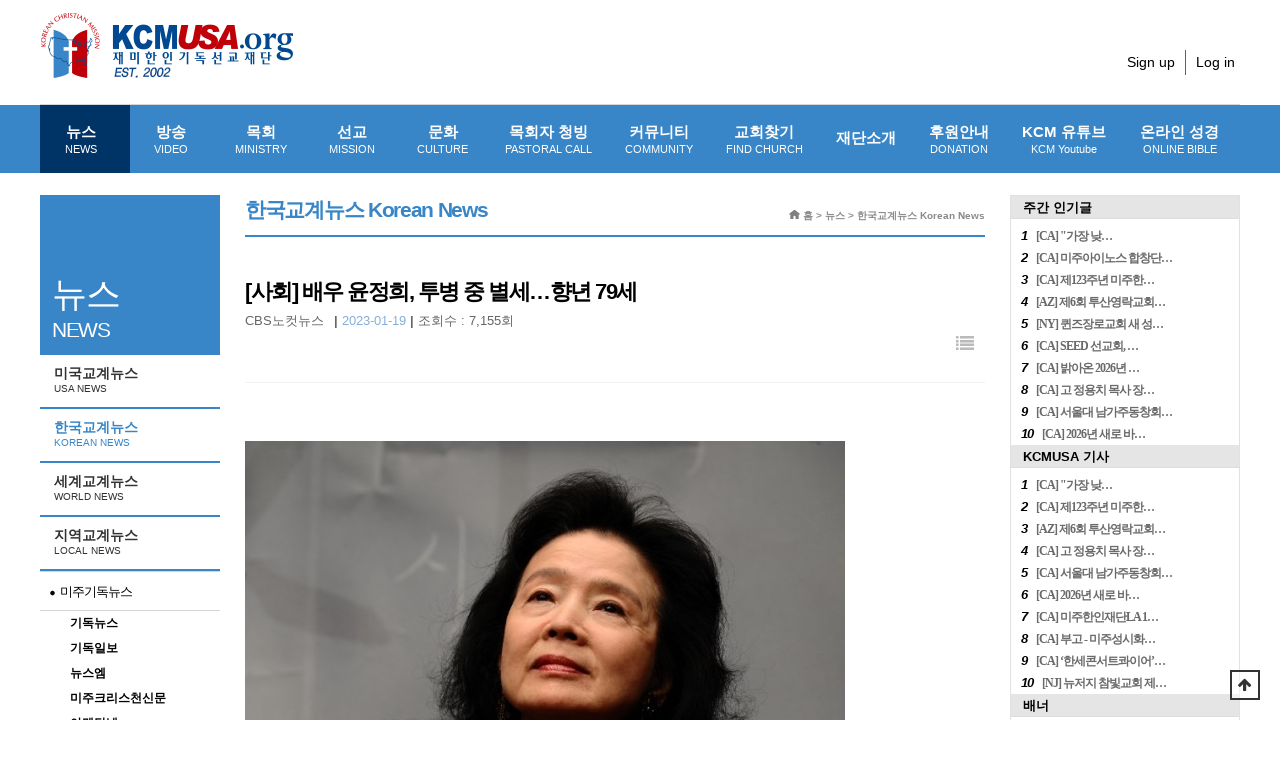

--- FILE ---
content_type: text/html; charset=utf-8
request_url: https://kcmusa.org/bbs/board.php?bo_table=mn01_2&wr_id=3724&page=4
body_size: 14867
content:

<!doctype html>

<html lang="ko">

<head>
<meta http-equiv="content-language" content="kr">
<link rel="canonical" href="https://kcmusa.org">
<meta name="Author" contents="KCM뉴스">
<meta name="Publisher" content="KCM뉴스">
<meta name="Other Agent" content="KCM뉴스">
<meta name="copyright" content="KCM뉴스">
<meta name="Author-Date" content="2023-01-19" scheme="YYYY-MM-DD">
<meta name="Date" content="2023-01-19" scheme="YYYY-MM-DD">
<meta name="subject" content="[사회] 배우 윤정희, 투병 중 별세…향년 79세 > 한국교계뉴스 Korean News | KCMUSA">
<meta name="title" content="[사회] 배우 윤정희, 투병 중 별세…향년 79세 > 한국교계뉴스 Korean News | KCMUSA">
<meta name="Distribution" content="배우 윤정희. 자료 사진  배우 윤정희(본명 손미자)가 79세를 일기로 세상을 떠났다. 20일(한국 시간) 알츠하이머성 치매로 투병 중이던 윤정…, ">
<meta name="description" content="배우 윤정희. 자료 사진  배우 윤정희(본명 손미자)가 79세를 일기로 세상을 떠났다. 20일(한국 시간) 알츠하이머성 치매로 투병 중이던 윤정…, ">
<meta name="Descript-xion" content="배우 윤정희. 자료 사진  배우 윤정희(본명 손미자)가 79세를 일기로 세상을 떠났다. 20일(한국 시간) 알츠하이머성 치매로 투병 중이던 윤정희가 프랑스 파리에서 별세했다. 지난 2021년 윤정희의 남편이자 피아니스트인 백건우는 몇 년 전부터 윤정희의 건강이 빠르게 빠르게 악화되자 딸 백진희씨 바로 옆집에 머물며 주기적인 의사의 왕진과 치료를 받고 있다는…">
<meta name="keywords" content=",배우 윤정희. 자료 사진  배우 윤정희(본명 손미자)가 79세를 일기로 세상을 떠났다. 20일(한국 시간) 알츠하이머성 치매로 투병 중이던 윤정…">
<meta itemprop="name" content="[사회] 배우 윤정희, 투병 중 별세…향년 79세 > 한국교계뉴스 Korean News | KCMUSA">
<meta itemprop="description" content="배우 윤정희. 자료 사진  배우 윤정희(본명 손미자)가 79세를 일기로 세상을 떠났다. 20일(한국 시간) 알츠하이머성 치매로 투병 중이던 윤정…, ">
<meta itemprop="image" content="https://kcmusa.org/data/editor/2301/thumb-5574af5f94dae4406905be8a261cf82b_1674175297_2607_167x115_c.jpg">
<meta property="og:locale" content="ko_KR">
<meta property="og:locale:alternate" content="ko_KR">
<meta property="og:author" content="KCM뉴스">
<meta property="og:type" content="website">
<meta property="og:site_name" content="[사회] 배우 윤정희, 투병 중 별세…향년 79세 > 한국교계뉴스 Korean News | KCMUSA">
<meta property="og:title" id="ogtitle" itemprop="name" content="[사회] 배우 윤정희, 투병 중 별세…향년 79세 > 한국교계뉴스 Korean News | KCMUSA">
<meta property="og:description" id="ogdesc" content="배우 윤정희. 자료 사진  배우 윤정희(본명 손미자)가 79세를 일기로 세상을 떠났다. 20일(한국 시간) 알츠하이머성 치매로 투병 중이던 윤정…, ">
<meta property="og:url" content="https://kcmusa.org/bbs/board.php?bo_table=mn01_2&wr_id=3724&page=4">
<meta property="og:image" id="ogimg" content="https://kcmusa.org/data/editor/2301/thumb-5574af5f94dae4406905be8a261cf82b_1674175297_2607_167x115_c.jpg">
<meta property="og:updated_time" content="2023-01-19T00:00:00+09:00">
<meta name="apple-mobile-web-app-title" content="[사회] 배우 윤정희, 투병 중 별세…향년 79세 > 한국교계뉴스 Korean News | KCMUSA">
<meta name="format-detection" content="telephone=no">
<meta name="theme-color" content="#0a81a8">
<meta name="twitter:title" content="[사회] 배우 윤정희, 투병 중 별세…향년 79세 > 한국교계뉴스 Korean News | KCMUSA">
<meta name="twitter:description" content="배우 윤정희. 자료 사진  배우 윤정희(본명 손미자)가 79세를 일기로 세상을 떠났다. 20일(한국 시간) 알츠하이머성 치매로 투병 중이던 윤정…, ">
<meta name="twitter:domain" content="https://kcmusa.org">
<meta name="twitter:url" content="https://kcmusa.org/bbs/board.php?bo_table=mn01_2&wr_id=3724&page=4">
<meta name="twitter:image" content="https://kcmusa.org/data/editor/2301/thumb-5574af5f94dae4406905be8a261cf82b_1674175297_2607_167x115_c.jpg">
<meta name="twitter:image:width" content="167">
<meta name="twitter:image:height" content="115">
<meta name="twitter:card" content="summary">
<span itemscope="" itemtype="http://schema.org/Organization">
<link itemprop="url" href="https://kcmusa.org">
</span>
<meta name="msapplication-TileColor" content="#0a81a8">

<meta name="referrer" content="no-referrer-when-downgrade">
<meta name="robots" content="all">

<meta charset="utf-8">

<meta http-equiv="imagetoolbar" content="no">
<meta http-equiv="X-UA-Compatible" content="IE=edge">

<title>[사회] 배우 윤정희, 투병 중 별세…향년 79세 > 한국교계뉴스 Korean News | KCMUSA</title>

<link rel="stylesheet" href="https://kcmusa.org/theme/basic/css/default.css?ver=5a6oy1">
<link rel="stylesheet" href="https://kcmusa.org/js/font-awesome/css/font-awesome.min.css?ver=5a6oy1">
<link rel="stylesheet" href="https://kcmusa.org/theme/basic/skin/board/news_basic/style.css?ver=5a6oy1">

<link rel="stylesheet" href="https://kcmusa.org/theme/basic/css/custom.css?v1.1">

<link href="https://code.jquery.com/ui/1.10.2/themes/smoothness/jquery-ui.css" rel="Stylesheet"></link>



    <!--[if lte IE 8]>

    <script src="https://kcmusa.org/js/html5.js"></script>

    <![endif]-->

<script>

// 자바스크립트에서 사용하는 전역변수 선언

var g5_url       = "https://kcmusa.org";

var g5_bbs_url   = "https://kcmusa.org/bbs";

var g5_is_member = "";

var g5_is_admin  = "";

var g5_is_mobile = "";

var g5_bo_table  = "mn01_2";

var g5_sca       = "";

var g5_editor    = "smarteditor2";

var g5_cookie_domain = "";

</script>




    <!-- Global site tag (gtag.js) - Google Analytics -->

    <script async src="https://www.googletagmanager.com/gtag/js?id=UA-885336-6"></script>

    <script>

        window.dataLayer = window.dataLayer || [];

        function gtag(){dataLayer.push(arguments);}

        gtag('js', new Date());



        gtag('config', 'UA-885336-6');

    </script>



<script src="https://kcmusa.org/js/jquery-1.12.4.min.js?ver=DpLcFb"></script>
<script src="https://kcmusa.org/js/jquery-migrate-1.4.1.min.js?ver=DpLcFb"></script>
<script src="https://kcmusa.org/js/jquery.menu.js?ver=DpLcFb"></script>
<script src="https://kcmusa.org/js/common.js?ver=DpLcFb"></script>
<script src="https://kcmusa.org/js/wrest.js?ver=DpLcFb"></script>
<script src="https://kcmusa.org/js/placeholders.min.js?ver=DpLcFb"></script>
</head>

<body>





<!-- 상단 시작 { -->
<div id="hd" class="">
    <h1 id="hd_h1">[사회] 배우 윤정희, 투병 중 별세…향년 79세 > 한국교계뉴스 Korean News</h1>
    <div id="skip_to_container"><a href="#container">본문 바로가기</a></div>

        <div id="tnb">
        <div id="logo">
            <a href="https://kcmusa.org"><img src="/theme/basic/img/logo.png" width="254" height="66" alt="KCMUSA"></a>
        </div>

        
    	<div class="login_menu">
			<!-- <ul class="hd_sns">
				<li><a href="#"><img src="/theme/basic/img/sns_icon1.gif"></a></li>
				<li><a href="#"><img src="/theme/basic/img/sns_icon2.gif"></a></li>
			</ul> -->
			<ul class="hd_login">

								<li><a href="https://kcmusa.org/bbs/register.php">Sign up</a></li>
				<li><a href="https://kcmusa.org/bbs/login.php">Log in</a></li>
				                			</ul>
		</div>
    </div>
    
    <div id="hd_wrapper">
      <nav id="gnb">
        <h2>메인메뉴</h2>
        <div class="gnb_wrap">
            <ul id="gnb_1dul">
                                <li class="gnb_ho10 gnb_al_li_plus gnb_1dli">
<!--                style="z-index:--><!--">-->
                    <a href="/bbs/board.php?bo_table=mn01_1" target="_self" class="gnb_1da">
                        뉴스                        <small>NEWS</small>                    </a>

                    <div class="gnb_2dul"><ul class="gnb_2dul_box">
                        <li class="gnb_2dli">
                            <a href="/bbs/board.php?bo_table=mn01_1" target="_self" class="gnb_2da">
                                미국교계뉴스                                <small>USA NEWS</small>                            </a>
                        </li>
                                            <li class="gnb_2dli">
                            <a href="/bbs/board.php?bo_table=mn01_2" target="_self" class="gnb_2da">
                                한국교계뉴스                                <small>KOREAN NEWS</small>                            </a>
                        </li>
                                            <li class="gnb_2dli">
                            <a href="/bbs/board.php?bo_table=mn01_3" target="_self" class="gnb_2da">
                                세계교계뉴스                                <small>WORLD NEWS</small>                            </a>
                        </li>
                                            <li class="gnb_2dli">
                            <a href="/bbs/board.php?bo_table=mn01_4" target="_self" class="gnb_2da">
                                지역교계뉴스                                <small>LOCAL NEWS</small>                            </a>
                        </li>
                    </ul></div>
                </li>

                                <li class=" gnb_al_li_plus gnb_1dli">
<!--                style="z-index:--><!--">-->
                    <a href="/bbs/content.php?co_id=mn02_1" target="_self" class="gnb_1da">
                        방송                        <small>VIDEO</small>                    </a>

                    <div class="gnb_2dul"><ul class="gnb_2dul_box">
                        <li class="gnb_2dli">
                            <a href="/bbs/content.php?co_id=mn02_1" target="_self" class="gnb_2da">
                                오늘의 설교                                <small>SERMON</small>                            </a>
                        </li>
                                            <li class="gnb_2dli">
                            <a href="/bbs/board.php?bo_table=mn02_2" target="_self" class="gnb_2da">
                                찬송/CCM                                <small>HYMN/CCM</small>                            </a>
                        </li>
                                            <li class="gnb_2dli">
                            <a href="/bbs/board.php?bo_table=mn02_5" target="_self" class="gnb_2da">
                                예수 영화                                <small>Jesus Movies</small>                            </a>
                        </li>
                                            <li class="gnb_2dli">
                            <a href="/bbs/board.php?bo_table=mn02_3" target="_self" class="gnb_2da">
                                KCM 방송                                <small>KCM VIDEO</small>                            </a>
                        </li>
                    </ul></div>
                </li>

                                <li class=" gnb_al_li_plus gnb_1dli">
<!--                style="z-index:--><!--">-->
                    <a href="/bbs/board.php?bo_table=mn03_6" target="_self" class="gnb_1da">
                        목회                        <small>MINISTRY</small>                    </a>

                    <div class="gnb_2dul"><ul class="gnb_2dul_box">
                        <li class="gnb_2dli">
                            <a href="/bbs/board.php?bo_table=mn03_6" target="_self" class="gnb_2da">
                                칼럼                                <small>COLUMN</small>                            </a>
                        </li>
                                            <li class="gnb_2dli">
                            <a href="/bbs/board.php?bo_table=mn03_1" target="_self" class="gnb_2da">
                                성경공부                                <small>BIBLE</small>                            </a>
                        </li>
                                            <li class="gnb_2dli">
                            <a href="/bbs/board.php?bo_table=mn03_4" target="_self" class="gnb_2da">
                                기독교교육                                <small>EDUCATION</small>                            </a>
                        </li>
                                            <li class="gnb_2dli">
                            <a href="/bbs/board.php?bo_table=mn03_2" target="_self" class="gnb_2da">
                                신학과설교                                <small>RESOURCE</small>                            </a>
                        </li>
                                            <li class="gnb_2dli">
                            <a href="/bbs/board.php?bo_table=mn03_3" target="_self" class="gnb_2da">
                                묵상/기도                                <small>MEDITATION/PRAYER</small>                            </a>
                        </li>
                                            <li class="gnb_2dli">
                            <a href="/bbs/board.php?bo_table=mn03_5" target="_self" class="gnb_2da">
                                민목서신                                <small> MINMOK LETTER</small>                            </a>
                        </li>
                    </ul></div>
                </li>

                                <li class=" gnb_al_li_plus gnb_1dli">
<!--                style="z-index:--><!--">-->
                    <a href="/bbs/board.php?bo_table=mn04_1" target="_self" class="gnb_1da">
                        선교                        <small>MISSION</small>                    </a>

                    <div class="gnb_2dul"><ul class="gnb_2dul_box">
                        <li class="gnb_2dli">
                            <a href="/bbs/board.php?bo_table=mn04_1" target="_self" class="gnb_2da">
                                선교소식                                <small>MISSION NEWS</small>                            </a>
                        </li>
                                            <li class="gnb_2dli">
                            <a href="/bbs/board.php?bo_table=mn04_2" target="_self" class="gnb_2da">
                                선교편지                                <small>MISSION LETTER</small>                            </a>
                        </li>
                                            <li class="gnb_2dli">
                            <a href="/bbs/board.php?bo_table=mn04_3" target="_self" class="gnb_2da">
                                선교회소개                                <small>MISSION INTRODUCTION</small>                            </a>
                        </li>
                    </ul></div>
                </li>

                                <li class=" gnb_al_li_plus gnb_1dli">
<!--                style="z-index:--><!--">-->
                    <a href="/bbs/board.php?bo_table=mn05_8" target="_self" class="gnb_1da">
                        문화                        <small>CULTURE</small>                    </a>

                    <div class="gnb_2dul"><ul class="gnb_2dul_box">
                        <li class="gnb_2dli">
                            <a href="/bbs/board.php?bo_table=mn05_8" target="_self" class="gnb_2da">
                                상후니네 도서관                                <small> SANGSOON&#039;S LIBRARY</small>                            </a>
                        </li>
                                            <li class="gnb_2dli">
                            <a href="/bbs/board.php?bo_table=mn05_1" target="_self" class="gnb_2da">
                                도서                                <small>BOOK</small>                            </a>
                        </li>
                                            <li class="gnb_2dli">
                            <a href="/bbs/board.php?bo_table=mn05_3" target="_self" class="gnb_2da">
                                영화 / 연극                                <small>MOVIE / PLAY</small>                            </a>
                        </li>
                                            <li class="gnb_2dli">
                            <a href="/bbs/board.php?bo_table=mn05_4" target="_self" class="gnb_2da">
                                광고AD                                                            </a>
                        </li>
                                            <li class="gnb_2dli">
                            <a href="/bbs/board.php?bo_table=mn05_5" target="_self" class="gnb_2da">
                                라이프                                <small>LIFE</small>                            </a>
                        </li>
                                            <li class="gnb_2dli">
                            <a href="/bbs/board.php?bo_table=mn05_6" target="_self" class="gnb_2da">
                                집회 / 세미나                                <small>REVIVAL / SEMINAR</small>                            </a>
                        </li>
                                            <li class="gnb_2dli">
                            <a href="/bbs/board.php?bo_table=mn05_7" target="_self" class="gnb_2da">
                                아름다운 세상                                                            </a>
                        </li>
                    </ul></div>
                </li>

                                <li class=" gnb_al_li_plus gnb_1dli">
<!--                style="z-index:--><!--">-->
                    <a href="/bbs/board.php?bo_table=mn06_1" target="_self" class="gnb_1da">
                        목회자 청빙                        <small>PASTORAL CALL</small>                    </a>

                    <div class="gnb_2dul"><ul class="gnb_2dul_box">
                        <li class="gnb_2dli">
                            <a href="/bbs/board.php?bo_table=mn06_1" target="_self" class="gnb_2da">
                                목회자 청빙                                <small>CALL FOR PASTOR</small>                            </a>
                        </li>
                                            <li class="gnb_2dli">
                            <a href="/bbs/board.php?bo_table=mn06_2" target="_self" class="gnb_2da">
                                사역자 청빙                                <small>CALL FOR MINISTERS</small>                            </a>
                        </li>
                                            <li class="gnb_2dli">
                            <a href="/bbs/board.php?bo_table=mn06_3" target="_self" class="gnb_2da">
                                목회지 구함                                <small>PASTORAL WANTED</small>                            </a>
                        </li>
                    </ul></div>
                </li>

                                <li class=" gnb_al_li_plus gnb_1dli">
<!--                style="z-index:--><!--">-->
                    <a href="/bbs/board.php?bo_table=mn07_1" target="_self" class="gnb_1da">
                        커뮤니티                        <small>COMMUNITY</small>                    </a>

                    <div class="gnb_2dul"><ul class="gnb_2dul_box">
                        <li class="gnb_2dli">
                            <a href="/bbs/board.php?bo_table=mn07_7" target="_self" class="gnb_2da">
                                장학금 정보                                <small> SCHOLARSHIP INFORMATION</small>                            </a>
                        </li>
                                            <li class="gnb_2dli">
                            <a href="/bbs/board.php?bo_table=mn07_1" target="_self" class="gnb_2da">
                                일반구인/구직                                <small>GENERAL JOB/JOB</small>                            </a>
                        </li>
                                            <li class="gnb_2dli">
                            <a href="/bbs/board.php?bo_table=mn07_2" target="_self" class="gnb_2da">
                                벼룩시장                                <small>FLEA MARKET</small>                            </a>
                        </li>
                                            <li class="gnb_2dli">
                            <a href="/bbs/board.php?bo_table=mn07_3" target="_self" class="gnb_2da">
                                교회부동산 안내                                <small>CHURCH REAL ESTATE</small>                            </a>
                        </li>
                                            <li class="gnb_2dli">
                            <a href="/bbs/board.php?bo_table=mn07_4" target="_self" class="gnb_2da">
                                살롬 게시판                                <small>SHALOM BOARD</small>                            </a>
                        </li>
                                            <li class="gnb_2dli">
                            <a href="/bbs/board.php?bo_table=mn07_5" target="_self" class="gnb_2da">
                                컴퓨터 바탕화면                                <small>PC WALLPAPERS</small>                            </a>
                        </li>
                                            <li class="gnb_2dli">
                            <a href="https://kcmusa.org/bbs/board.php?bo_table=mn07_6" target="_self" class="gnb_2da">
                                홈페이지 제작                                <small> Website Service</small>                            </a>
                        </li>
                    </ul></div>
                </li>

                                <li class=" gnb_al_li_plus gnb_1dli">
<!--                style="z-index:--><!--">-->
                    <a href="/bbs/content.php?co_id=mn08_1" target="_self" class="gnb_1da">
                        교회찾기                        <small>FIND CHURCH</small>                    </a>

                    <div class="gnb_2dul"><ul class="gnb_2dul_box">
                        <li class="gnb_2dli">
                            <a href="/bbs/content.php?co_id=mn08_1" target="_self" class="gnb_2da">
                                교회 찾기                                <small>FIND CHURCH</small>                            </a>
                        </li>
                                            <li class="gnb_2dli">
                            <a href="https://www.kcmusa.org/bbs/board.php?bo_table=mn08_01&sca=&sop=and&stx=선교단체&sfl=wr_9" target="_self" class="gnb_2da">
                                단체 찾기                                <small>FIND GROUP</small>                            </a>
                        </li>
                                            <li class="gnb_2dli">
                            <a href="https://www.kcmusa.org/bbs/board.php?bo_table=mn08_01&sca=&sop=and&stx=신학교&sfl=wr_9" target="_self" class="gnb_2da">
                                신학교 찾기                                <small>FIND SCHOOL</small>                            </a>
                        </li>
                    </ul></div>
                </li>

                                <li class=" gnb_al_li_plus gnb_1dli">
<!--                style="z-index:--><!--">-->
                    <a href="/bbs/content.php?co_id=mn09_1" target="_self" class="gnb_1da">
                        재단소개                                            </a>

                    <div class="gnb_2dul"><ul class="gnb_2dul_box">
                        <li class="gnb_2dli">
                            <a href="/bbs/content.php?co_id=mn09_1" target="_self" class="gnb_2da">
                                인사말                                                            </a>
                        </li>
                                            <li class="gnb_2dli">
                            <a href="/bbs/content.php?co_id=mn09_2" target="_self" class="gnb_2da">
                                설립목적                                                            </a>
                        </li>
                                            <li class="gnb_2dli">
                            <a href="/bbs/content.php?co_id=mn09_3" target="_self" class="gnb_2da">
                                재단조직                                                            </a>
                        </li>
                                            <li class="gnb_2dli">
                            <a href="/bbs/content.php?co_id=mn09_5" target="_self" class="gnb_2da">
                                후원안내                                                            </a>
                        </li>
                                            <li class="gnb_2dli">
                            <a href="/bbs/board.php?bo_table=mn09_5" target="_self" class="gnb_2da">
                                보도자료                                                            </a>
                        </li>
                                            <li class="gnb_2dli">
                            <a href="/kcm_e-book/m_0125" target="_blank" class="gnb_2da">
                                미디어 키트                                                            </a>
                        </li>
                    </ul></div>
                </li>

                                <li class=" gnb_al_li_plus gnb_1dli">
<!--                style="z-index:--><!--">-->
                    <a href="/bbs/content.php?co_id=mn09_5" target="_self" class="gnb_1da">
                        후원안내                        <small>DONATION</small>                    </a>

                    <div class="gnb_2dul"><ul class="gnb_2dul_box">
                        <li class="gnb_2dli">
                            <a href="https://kcmusa.org/bbs/content.php?co_id=mn09_5" target="_self" class="gnb_2da">
                                후원안내                                                            </a>
                        </li>
                    </ul></div>
                </li>

                
                    <li class="gnb_al_li_plus gnb_1dli">
                        <a href=https://www.youtube.com/@kcmusa-0 target="_blank" class="gnb_1da">
                            KCM 유튜브<small>KCM Youtube</small>
                        </a>
                    </li>
                    <li class="gnb_al_li_plus gnb_1dli">
                        <a href="http://bible.kcmusa.org" class="gnb_1da">
                            온라인 성경<small>ONLINE BIBLE</small>
                        </a>
                    </li>
            </ul>
            <div id="gnb_all_bg"></div>
        </div>
    </nav>

<style>
.ui-menu .ui-menu-divider {
     margin: 0px 0;
    height: 0;
    font-size: 0;
    line-height: 0;
    border-width: 0px 0 0 0;
}
</style>





    </div>

</div>
<!-- } 상단 끝 -->
<hr>



<!-- 콘텐츠 시작 { -->
<div id="wrapper" >
<!-- side A -->
    <div id="container_wr">


   
		<!-- include -->
		<div class="left_mn01">
			<div class="left_mn01_1">
				<span>
					뉴스<small>NEWS</small>				</span>
			</div>
			<ul>
				                        <li>
                            <a href="/bbs/board.php?bo_table=mn01_1" target="_self" class="gnb_2da  ">
                                미국교계뉴스                                <small>USA NEWS</small>                            </a>
                        </li>
                                            <li>
                            <a href="/bbs/board.php?bo_table=mn01_2" target="_self" class="gnb_2da  gnb_so10">
                                한국교계뉴스                                <small>KOREAN NEWS</small>                            </a>
                        </li>
                                            <li>
                            <a href="/bbs/board.php?bo_table=mn01_3" target="_self" class="gnb_2da  ">
                                세계교계뉴스                                <small>WORLD NEWS</small>                            </a>
                        </li>
                                            <li>
                            <a href="/bbs/board.php?bo_table=mn01_4" target="_self" class="gnb_2da  ">
                                지역교계뉴스                                <small>LOCAL NEWS</small>                            </a>
                        </li>
                    
													<dl>
						<dt>미주기독뉴스</dt>
						<dd><strong><a href="https://www.kidoknews.net/">기독뉴스</a></strong></dd>
						<dd><strong><a href="http://kr.christianitydaily.com/">기독일보</a></strong></dd>
						<dd><strong><a href="http://www.newsm.com//">뉴스엠</a></strong></dd>
						<dd><strong><a href="https://www.chpress.net/">미주크리스천신문</a></strong></dd>
						<dd><strong><a href="https://www.usaamen.net/">아멘닷넷</a></strong></dd>
						<dd><strong><a href="http://cnwusa.org/">크리스천위클리</a></strong></dd>
						<dd><strong><a href="http://www.cheraldus.com">CHTV크리스천헤럴드</a></strong></dd>
						<dd><strong><a href="http://christiantoday.us/">크리스찬투데이</a></strong></dd>
						<dd><strong><a href="http://www.kcjlogos.org/">크리스찬저널</a></strong></dd>
					</dl>
					<dl>
						<dt>한국기독뉴스</dt>
						<dd><strong><a href="http://www.kmib.co.kr/news/index.asp">국민일보</a></strong></dd>
						<dd><strong><a href="http://www.cknews.co.kr/">기독교한국신문</a></strong></dd>
						<dd><strong><a href="http://www.kidok.com/">기독신문</a></strong></dd>
						<dd><strong><a href="http://newspower.co.kr/">뉴스파워</a></strong></dd>
						<dd><strong><a href="http://www.dangdangnews.com/">당당뉴스</a></strong></dd>
						<dd><strong><a href="http://www.goodnews1.com/">데일리굿뉴스</a></strong></dd>
						<dd><strong><a href="http://www.igoodnews.net/">아이굿뉴스</a></strong></dd>
						<dd><strong><a href="http://christian.nocutnews.co.kr/">크리스천노컷뉴스</a></strong></dd>
						<dd><strong><a href="http://cupnews.kr/">크리스챤연합신문</a></strong></dd>
						<dd><strong><a href="http://www.baptistnews.co.kr/">침례신문</a></strong></dd>
						<dd><strong><a href="http://www.kehcnews.co.kr/">한국성결신문</a></strong></dd>
						<dd><strong><a href="http://www.kmcnews.kr/">KMC News</a>
					</dl>
					<dl>
						<dt>영문기독뉴스</dt>
						<dd><strong><a href="http://www.christianitydaily.com/">Christianity Daily</a></strong></dd>
						<dd><strong><a href="https://www.csmonitor.com/">Christian Science Monitor</a></strong></dd>
						<dd><strong><a href="https://www.christianitytoday.com/">Christianity Today</a></strong></dd>
						<dd><strong><a href="http://www.christianpost.com ">The Christian Post</a></strong></dd>
					</dl>
					<dl>
						<dt>미주일반뉴스</dt>
						<dd><strong><a href="http://www.koreadaily.com/ ">미주중앙일보</a></strong></dd>
						<dd><strong><a href="http://www.koreatimes.com/">미주한국일보</a></strong></dd>
					</dl>
							</ul>
		</div>
	<!-- //include -->
       <div id="container_487">
        			<h2 id="container_title_mn01">

            			<span title="[사회] 배우 윤정희, 투병 중 별세…향년 79세 &gt; 한국교계뉴스 Korean News">한국교계뉴스 Korean News</span>
		    
			</h2>


			<div class="s_guide"><img src="/theme/basic/img/hom_icon.gif" style="vertical-align:middle; padding-bottom:3px;"> 홈 >
		    뉴스 > 한국교계뉴스 Korean News			</div>
        
<script src="https://kcmusa.org/js/viewimageresize.js"></script>

<!-- 게시물 NEWS 읽기 시작 { -->

<article id="bo_v" style="width:100%">
    <header>
        <h2 id="bo_v_title" style="font-size:11px; letter-spacing:-1.5px;">
                        <span class="bo_v_tit">

 
 
			[사회] 배우 윤정희, 투병 중 별세…향년 79세</span>
        </h2>
    </header>

    <section id="bo_v_info">
        <h2>페이지 정보</h2>
        <div class="profile_info">
        	<!-- <div class="pf_img"><img src="https://kcmusa.org/img/no_profile.gif" alt="profile_image"></div> -->
        	<div class="profile_info_ct">
        		<span class="sound_only">작성자</span> <strong>CBS노컷뉴스</strong>|
        		 <strong class="if_date" style="color:#86afd9;"><span class="sound_only">작성일</span>2023-01-19</strong> |
        		<span class="sound_only">조회</span><strong>조회수 : 7,155회</strong>
    		</div>
    	</div>

    	<!-- 게시물 상단 버튼 시작 { -->
	    <div id="bo_v_top">
	        
	        <ul class="btn_bo_user bo_v_com">
				<li><a href="https://kcmusa.org/bbs/board.php?bo_table=mn01_2&amp;page=4" class="btn_b01 btn" title="목록"><i class="fa fa-list" aria-hidden="true"></i><span class="sound_only">목록</span></a></li>
	            	            	        		        </ul>
	        <script>

            jQuery(function($){
                // 게시판 보기 버튼 옵션
				$(".btn_more_opt.is_view_btn").on("click", function(e) {
                    e.stopPropagation();
				    $(".more_opt.is_view_btn").toggle();
				})
;
                $(document).on("click", function (e) {
                    if(!$(e.target).closest('.is_view_btn').length) {
                        $(".more_opt.is_view_btn").hide();
                    }
                });
            });
            </script>
	        	    </div>
	    <!-- } 게시물 상단 버튼 끝 -->
    </section>

    <section id="bo_v_atc">
        <h2 id="bo_v_atc_title">본문</h2>
        <div id="bo_v_share">
        	

	    </div>

        <div id="bo_v_img" style='text-align:left;'>
				<table align="center" border="0" cellpadding="1" cellspacing="1" style="">
					<tbody>
						<tr>
							<td></td>
						</tr>
											</tbody>
				</table>


                
								<table align="center" border="0" cellpadding="1" cellspacing="1" style="">
					<tbody>
						<tr>
							<td></td>
						</tr>
											</tbody>
				</table>


                
				</div>

        <!-- 본문 내용 시작 { -->
        <div id="bo_v_con"><p style="line-height:1.8;"><span style="font-size:11pt;"><a href="https://kcmusa.org/bbs/view_image.php?fn=https%3A%2F%2Fwww.kcmusa.org%2Fdata%2Feditor%2F2301%2F5574af5f94dae4406905be8a261cf82b_1674175297_2607.jpg" target="_blank" class="view_image"><img src="https://kcmusa.org/data/editor/2301/thumb-5574af5f94dae4406905be8a261cf82b_1674175297_2607_600x399.jpg" alt="5574af5f94dae4406905be8a261cf82b_1674175297_2607.jpg"/></a><br style="clear:both;" /></span><span style="font-size:17.3333px;"><span style="font-size:11pt;">배우 윤정희. 자료 사진</span> </span></p><p style="line-height:1.8;"><span style="font-size:17.3333px;"><br /></span></p><p style="line-height:1.8;"><span style="font-size:17.3333px;">배우 윤정희(본명 손미자)가 79세를 일기로 세상을 떠났다.</span></p><p style="line-height:1.8;"><span style="font-size:17.3333px;"> </span></p><p style="line-height:1.8;"><span style="font-size:17.3333px;">20일(한국 시간) 알츠하이머성 치매로 투병 중이던 윤정희가 프랑스 파리에서 별세했다.</span></p><p style="line-height:1.8;"><span style="font-size:17.3333px;"> </span></p><p style="line-height:1.8;"><span style="font-size:17.3333px;">지난 2021년 윤정희의 남편이자 피아니스트인 백건우는 몇 년 전부터 윤정희의 건강이 빠르게 빠르게 악화되자 딸 백진희씨 바로 옆집에 머물며 주기적인 의사의 왕진과 치료를 받고 있다는 사실을 밝혔다.</span></p><p style="line-height:1.8;"><span style="font-size:17.3333px;"> </span></p><p style="line-height:1.8;"><span style="font-size:17.3333px;">1960년대 문희, 남정희와 함께 여자 영화배우 트로이카 시대를 이끈 주역 중 한명인 윤정희는 지난 1973년 프랑스 유학길을 떠나 파리3대학에서 예술학 석사를 받았다.</span></p><p style="line-height:1.8;"><span style="font-size:17.3333px;"> </span></p><p style="line-height:1.8;"><span style="font-size:17.3333px;">이후 1994년 영화 '만무방' 출연 후 16년 간 연기활동을 중단했다가 2010년 영화 '시'로 복귀해 각종 영화제에서 여우주연상을 받았다.</span></p><p style="line-height:1.8;"><span style="font-size:17.3333px;"><br /></span></p><p style="line-height:1.8;"><span style="font-size:17.3333px;">또한 트리올 국제영화제와 프랑스 도빌아시아 영화제의 심사위원으로도 활동하는 등 다방면에서 활약했다.</span></p></div>
                <!-- } 본문 내용 끝 -->

        

        <!--  추천 비추천 시작 { -->
                <!-- }  추천 비추천 끝 -->
    </section>

    
    
        <!-- 관련링크 시작 { -->
    <section id="bo_v_link">
        <h2>관련링크</h2>
        <ul>
                    <li>
				CBS노컷뉴스 제공 &nbsp;
                <a href="https://kcmusa.org/bbs/link.php?bo_table=mn01_2&amp;wr_id=3724&amp;no=1&amp;page=4" target="_blank">
                    [<strong>원문링크</strong>]
                </a>
                <br>
                <!-- <span class="bo_v_link_cnt">3472회 연결</span> -->
            </li>
                    </ul>
    </section>
    <!-- } 관련링크 끝 -->
        
    <div id="bo_v_share">
	
<script language = 'javascript'>
  function Clipboardcopy(){ // Clipboardcopy라는 함수 이름을 정했다.
        var dummy   = document.createElement("textarea"); // 임시로 textarea를 만든다.
        var text    = location.href; // 현재 페이지의 주소를 저장한다.
        
        document.body.appendChild(dummy); // 문서의 마지막에 임시로 추가한다.
        dummy.value = text; // 저장값을 텍스트로만 한다.
        dummy.select(); // 마지막에 추가한 부분을 선택한다.
        document.execCommand("copy"); // 복사한다.
        document.body.removeChild(dummy); // 임시로 추가했던 것을 없애버린다.
    } 
</script>
 





<div class="py_new_board_sns">

	<ul>

		<li>이 기사를 공유하세요</li>

		<li><a href="https://kcmusa.org/bbs/sns_send.php?longurl=http%3A%2F%2Fkcmusa.org%2Fbbs%2Fboard.php%3Fbo_table%3Dmn01_2%26wr_id%3D3724%26page%3D4&amp;title=%5B%EC%82%AC%ED%9A%8C%5D+%EB%B0%B0%EC%9A%B0+%EC%9C%A4%EC%A0%95%ED%9D%AC%2C+%ED%88%AC%EB%B3%91+%EC%A4%91+%EB%B3%84%EC%84%B8%E2%80%A6%ED%96%A5%EB%85%84+79%EC%84%B8&amp;sns=twitter" target="_blank" class="sns_t"><img src="/theme/basic/img/news_sns_icon1.gif"></a></li>

		<li><a href="https://kcmusa.org/bbs/sns_send.php?longurl=http%3A%2F%2Fkcmusa.org%2Fbbs%2Fboard.php%3Fbo_table%3Dmn01_2%26wr_id%3D3724%26page%3D4&amp;title=%5B%EC%82%AC%ED%9A%8C%5D+%EB%B0%B0%EC%9A%B0+%EC%9C%A4%EC%A0%95%ED%9D%AC%2C+%ED%88%AC%EB%B3%91+%EC%A4%91+%EB%B3%84%EC%84%B8%E2%80%A6%ED%96%A5%EB%85%84+79%EC%84%B8&amp;sns=facebook" target="_blank" class="sns_f"><img src="/theme/basic/img/news_sns_icon2.gif"></a></li>

    </ul>

</div>





	</div>

    
    	
	        <ul class="btn_bo_user bo_v_com">
				<li><a href="https://kcmusa.org/bbs/board.php?bo_table=mn01_2&amp;page=4" class="btn_b01 btn" title="목록"><i class="fa fa-list" aria-hidden="true"></i><span class="sound_only">목록</span></a></li>
	            	            	        		        </ul>
</article>
<!-- } 게시판 읽기 끝 -->

<script>

function board_move(href)
{
    window.open(href, "boardmove", "left=50, top=50, width=500, height=550, scrollbars=1");
}
</script>

<script>
$(function() {
    $("a.view_image").click(function() {
        window.open(this.href, "large_image", "location=yes,links=no,toolbar=no,top=10,left=10,width=10,height=10,resizable=yes,scrollbars=no,status=no");
        return false;
    });

    // 추천, 비추천
    $("#good_button, #nogood_button").click(function() {
        var $tx;
        if(this.id == "good_button")
            $tx = $("#bo_v_act_good");
        else
            $tx = $("#bo_v_act_nogood");

        excute_good(this.href, $(this), $tx);
        return false;
    });

    // 이미지 리사이즈
    $("#bo_v_atc").viewimageresize();
});

function excute_good(href, $el, $tx)
{
    $.post(
        href,
        { js: "on" },
        function(data) {
            if(data.error) {
                alert(data.error);
                return false;
            }

            if(data.count) {
                $el.find("strong").text(number_format(String(data.count)));
                if($tx.attr("id").search("nogood") > -1) {
                    $tx.text("이 글을 비추천하셨습니다.");
                    $tx.fadeIn(200).delay(2500).fadeOut(200);
                } else {
                    $tx.text("이 글을 추천하셨습니다.");
                    $tx.fadeIn(200).delay(2500).fadeOut(200);
                }
            }
        }, "json"
    );
}
</script>
<!-- } 게시글 읽기 끝 -->
<div class="py_bible_board">

<!-- 게시판 목록 시작 { -->
<div id="bo_list" style="width:100%">



    <!-- 게시판 카테고리 시작 { -->
        <!-- } 게시판 카테고리 끝 -->
    
    <form name="fboardlist" id="fboardlist" action="https://kcmusa.org/bbs/board_list_update.php" onsubmit="return fboardlist_submit(this);" method="post">
    
    <input type="hidden" name="bo_table" value="mn01_2">
    <input type="hidden" name="sfl" value="">
    <input type="hidden" name="stx" value="">
    <input type="hidden" name="spt" value="">
    <input type="hidden" name="sca" value="">
    <input type="hidden" name="sst" value="wr_datetime desc, wr_num, wr_reply">
    <input type="hidden" name="sod" value="">
    <input type="hidden" name="page" value="4">
    <input type="hidden" name="sw" value="">

    <!-- 게시판 페이지 정보 및 버튼 시작 { -->
    <div id="bo_btn_top">
        <div id="bo_list_total">
            <span>Total 5,447건</span>
            4 페이지
        </div>

        <ul class="btn_bo_user">
        	
                        <li>
            	<button type="button" class="btn_bo_sch btn_b01 btn" title="게시판 검색"><i class="fa fa-search" aria-hidden="true"></i><span class="sound_only">게시판 검색</span></button>
            </li>
                    	        </ul>
    </div>
    <!-- } 게시판 페이지 정보 및 버튼 끝 -->




<!-- list -->
<div class="py_new_board">

	<ul>



        		<li>
			<span>
			
                        <a href="https://kcmusa.org/bbs/board.php?bo_table=mn01_2&amp;wr_id=5598&amp;page=4">
                        <img src="https://kcmusa.org/data/editor/2512/thumb-a0d03290012bb06b9e611b0f45cdb64e_1765993784_4333_167x115.jpg" alt="" >                        </a>

			</span>
			<a href="#">
				<dl class='dls1'>
					<dt><a href="https://kcmusa.org/bbs/board.php?bo_table=mn01_2&amp;wr_id=5598&amp;page=4">
                                                                        
                        &#034;딱딱한 성경 공부 '안녕'…보드게임으로 즐겁게&#034;


                    </a></dt>
					<dd class="py_new_board_na">
					데일리굿뉴스 
					|
					<span style="color:#86afd9;">2025-12-17</span></dd>
					<dd class="py_new_board_tx">﻿성경 보드게임 '고피쉬 구약편' 출시교회학교 새 교육도구로 주목놀이로 배우는 성경…현장 반응도 뜨거워 ▲보드게임 '고피쉬 성경 구약'을 즐기고 있는 아이들. 카드 속 구약 이야기를 주고받으며 게임에 몰두하고 있다.ⓒ데일리굿뉴스[데일리굿뉴스] 정원욱 기자 = "너 야곱…</dd>
				</dl>
			</a>
		</li>
				<li>
			<span>
			
                        <a href="https://kcmusa.org/bbs/board.php?bo_table=mn01_2&amp;wr_id=5597&amp;page=4">
                        <img src="https://kcmusa.org/data/editor/2512/thumb-a0d03290012bb06b9e611b0f45cdb64e_1765993587_2072_167x115.jpg" alt="" >                        </a>

			</span>
			<a href="#">
				<dl class='dls1'>
					<dt><a href="https://kcmusa.org/bbs/board.php?bo_table=mn01_2&amp;wr_id=5597&amp;page=4">
                                                                        
                        [SNS오늘] 페이커와 입맞춤?…유명인 AI 합성에 '예수 밈'까지 확산


                    </a></dt>
					<dd class="py_new_board_na">
					데일리굿뉴스 
					|
					<span style="color:#86afd9;">2025-12-17</span></dd>
					<dd class="py_new_board_tx">SNS가 일상화된 시대, 우리는 SNS를 통해 소통하고 정보를 습득하는 세상 속에서 오늘을 살고 있습니다. SNS 세상 속 다양한 이슈를 살펴봅니다. 차고 넘치는 정보와 콘텐츠 속 크리스천들은 무엇을 봐야 할까요. 세상을 보는 작은 창, 'SNS 오늘'입니다.﻿(사진출…</dd>
				</dl>
			</a>
		</li>
				<li>
			<span>
			
                        <a href="https://kcmusa.org/bbs/board.php?bo_table=mn01_2&amp;wr_id=5596&amp;page=4">
                        <img src="https://kcmusa.org/data/editor/2512/thumb-a0d03290012bb06b9e611b0f45cdb64e_1765931283_309_167x115.jpg" alt="a0d03290012bb06b9e611b0f45cdb64e_1765931283_309.jpg" >                        </a>

			</span>
			<a href="#">
				<dl class='dls1'>
					<dt><a href="https://kcmusa.org/bbs/board.php?bo_table=mn01_2&amp;wr_id=5596&amp;page=4">
                                                                        
                        무속이 기독교의 강력한 경쟁자가 되고 있다고?


                    </a></dt>
					<dd class="py_new_board_na">
					당당뉴스 
					|
					<span style="color:#86afd9;">2025-12-16</span></dd>
					<dd class="py_new_board_tx">﻿지용근 대표 '한국교회 트렌드 2026' 강연, “영성의 개인화 시대, '심플 처치'로 본질에 집중해야”김영수 박사, 한국교회 위기, '기도'의 실종이 원인… "본질적 영성 회복 절실“12월 16일 안산광림교회(민경보 목사)에서  열린 영성목회 포럼에서 목회데이터연구…</dd>
				</dl>
			</a>
		</li>
				<li>
			<span>
			
                        <a href="https://kcmusa.org/bbs/board.php?bo_table=mn01_2&amp;wr_id=5595&amp;page=4">
                        <img src="https://kcmusa.org/data/editor/2512/thumb-b70aee15fa9f7b3dfb27526d329b7376_1765837282_7417_167x115.jpg" alt="" >                        </a>

			</span>
			<a href="#">
				<dl class='dls1'>
					<dt><a href="https://kcmusa.org/bbs/board.php?bo_table=mn01_2&amp;wr_id=5595&amp;page=4">
                                                                        
                        &#034;시대의 고통 외면하지 않겠습니다&#034;


                    </a></dt>
					<dd class="py_new_board_na">
					CBS노컷뉴스 
					|
					<span style="color:#86afd9;">2025-12-15</span></dd>
					<dd class="py_new_board_tx">﻿CBS·교회협·한교총, '다시 빛과 소금으로' 한국선교 140주년 비전선언 한국선교 140주년 비전 선포식, 15일 여의도 페어몬트 앰배서더 서울에서 개최교계 주요 교단장 비롯 정·재계·사회문화 인사 500여 명 참석"시대의 고통과 아픔 외면 하지 않을 것…권력 주변…</dd>
				</dl>
			</a>
		</li>
				<li>
			<span>
			
                        <a href="https://kcmusa.org/bbs/board.php?bo_table=mn01_2&amp;wr_id=5594&amp;page=4">
                        <img src="https://kcmusa.org/data/editor/2512/thumb-b70aee15fa9f7b3dfb27526d329b7376_1765836996_329_167x115.jpg" alt="" >                        </a>

			</span>
			<a href="#">
				<dl class='dls1'>
					<dt><a href="https://kcmusa.org/bbs/board.php?bo_table=mn01_2&amp;wr_id=5594&amp;page=4">
                                                                        
                        &#034;다시 빛과 소금으로&#034;…한국 선교 140년, CBS 71년의 다짐


                    </a></dt>
					<dd class="py_new_board_na">
					CBS노컷뉴스 
					|
					<span style="color:#86afd9;">2025-12-15</span></dd>
					<dd class="py_new_board_tx">한국 선교 140년 역사…CBS, 71년간 복음의 창구교파와 진영을 넘어, 하나의 신앙 공동체로

 [앵커]한국선교 140주년, CBS는 창사 71주년을 맞았습니다.교파와 진영을 넘어 이 땅에 들어온 복음을 바탕으로 CBS는 교회와 사회의 경계를 넘어 정의와 복음 전파…</dd>
				</dl>
			</a>
		</li>
				<li>
			<span>
			
                        <a href="https://kcmusa.org/bbs/board.php?bo_table=mn01_2&amp;wr_id=5593&amp;page=4">
                        <img src="https://kcmusa.org/data/editor/2512/thumb-eafa910dd48ac70d49270463b84379c2_1765411087_3545_167x115.jpg" alt="" >                        </a>

			</span>
			<a href="#">
				<dl class='dls1'>
					<dt><a href="https://kcmusa.org/bbs/board.php?bo_table=mn01_2&amp;wr_id=5593&amp;page=4">
                                                                        
                        2025년 한국 선교계, 핵심 흐름은 '선교 생태계 전환'


                    </a></dt>
					<dd class="py_new_board_na">
					데일리굿뉴스 
					|
					<span style="color:#86afd9;">2025-12-10</span></dd>
					<dd class="py_new_board_tx">﻿동반자 선교 확대…"세계 선교 촉매제로"국내 이주민·다음세대 사역 부상교단 연합 강화·북한교회 회복 논의도 진전 ▲강대흥 KWMA 사무총장이 '2025 선교계 10대 뉴스'를 발표하고 있다.ⓒ데일리굿뉴스[데일리굿뉴스] 양예은 기자 = 2025년 한국 선교계를 관통한 …</dd>
				</dl>
			</a>
		</li>
				<li>
			<span>
			
                        <a href="https://kcmusa.org/bbs/board.php?bo_table=mn01_2&amp;wr_id=5592&amp;page=4">
                        <img src="https://kcmusa.org/data/editor/2512/thumb-eafa910dd48ac70d49270463b84379c2_1765410893_7772_167x115.jpg" alt="" >                        </a>

			</span>
			<a href="#">
				<dl class='dls1'>
					<dt><a href="https://kcmusa.org/bbs/board.php?bo_table=mn01_2&amp;wr_id=5592&amp;page=4">
                                                                        
                        [CBS 디캠프상] 파키스탄 정마태 선교사 &#034;순교한 제자들, 죽음의 위험도 멈추지 못한 사명&#034;


                    </a></dt>
					<dd class="py_new_board_na">
					CBS노컷뉴스 
					|
					<span style="color:#86afd9;">2025-12-10</span></dd>
					<dd class="py_new_board_tx">﻿2013년 교회 폭탄 테러 현장 찾아 피해 주민 위로제자 순교 등 죽음 위협 속 사역 지속현지인 트라우마 치료에 마지막 헌신[앵커] 파키스탄 정마태 이은숙 선교사는 35년 동안 극단주의 테러 위협 속에서도 전인 치유와 자립 지원 등 공동체를 재건하는 사역을 해왔습니다…</dd>
				</dl>
			</a>
		</li>
				<li>
			<span>
			
                        <a href="https://kcmusa.org/bbs/board.php?bo_table=mn01_2&amp;wr_id=5590&amp;page=4">
                        <img src="https://kcmusa.org/data/editor/2512/thumb-eafa910dd48ac70d49270463b84379c2_1765410527_0342_167x115.jpg" alt="" >                        </a>

			</span>
			<a href="#">
				<dl class='dls1'>
					<dt><a href="https://kcmusa.org/bbs/board.php?bo_table=mn01_2&amp;wr_id=5590&amp;page=4">
                                                                        
                        &#034;선교계 리더십 교체&#034; KWMA, 2025년 10대 뉴스 발표


                    </a></dt>
					<dd class="py_new_board_na">
					CBS노컷뉴스 
					|
					<span style="color:#86afd9;">2025-12-10</span></dd>
					<dd class="py_new_board_tx">﻿한국세계선교협의회 KWMA가 2025년 선교계 10대 뉴스를 선정해 발표하고 있다. 최창민 기자 한국세계선교협의회 KWMA가 한국교회 선교계 리더십 교체를 비롯한 2025년 올해의 선교계 10대 뉴스를 발표했다.KWMA는 현지 교회 중심의 동반자 선교 부족, 다음세대…</dd>
				</dl>
			</a>
		</li>
				<li>
			<span>
			
                        <a href="https://kcmusa.org/bbs/board.php?bo_table=mn01_2&amp;wr_id=5589&amp;page=4">
                        <img src="https://kcmusa.org/data/editor/2512/thumb-eafa910dd48ac70d49270463b84379c2_1765328208_0732_167x115.jpg" alt="" >                        </a>

			</span>
			<a href="#">
				<dl class='dls1'>
					<dt><a href="https://kcmusa.org/bbs/board.php?bo_table=mn01_2&amp;wr_id=5589&amp;page=4">
                                                                        
                        [현장] 교회판 '모닝 레이브' 등장…&#034;MZ들의 새벽예배, 어때요?&#034;


                    </a></dt>
					<dd class="py_new_board_na">
					데일리굿뉴스 
					|
					<span style="color:#86afd9;">2025-12-09</span></dd>
					<dd class="py_new_board_tx">﻿'아침 커피 찬양 커뮤니티' 눈길기독 인플루언서 청년 5인이 기획"하루의 시작을 예배로…예배 문화 확산되길"  [데일리굿뉴스] 양예은 기자 = 최근 MZ세대를 중심으로 '모닝 레이브(morning rave)'가 새로운 문화로 떠올랐다. 해 뜰 무렵 모여 신나는 음악과…</dd>
				</dl>
			</a>
		</li>
				<li>
			<span>
			
                        <a href="https://kcmusa.org/bbs/board.php?bo_table=mn01_2&amp;wr_id=5588&amp;page=4">
                        <img src="https://kcmusa.org/data/editor/2512/thumb-3daf90851b3cd07198b77a43331b6ef3_1765309275_4959_167x115.jpg" alt="" >                        </a>

			</span>
			<a href="#">
				<dl class='dls1'>
					<dt><a href="https://kcmusa.org/bbs/board.php?bo_table=mn01_2&amp;wr_id=5588&amp;page=4">
                                                                        
                        데이터로 본 한동대 30년… ‘행복·가치·신앙’의 새로운 청년 지형도 제시


                    </a></dt>
					<dd class="py_new_board_na">
					데일리굿뉴스 
					|
					<span style="color:#86afd9;">2025-12-09</span></dd>
					<dd class="py_new_board_tx">심리적 안정·소명 중심·신앙 성장… 세 가지 축으로 본 성과채플 만족도 49.4% 최저, 맞춤형 채플과 열린 예배형 접근 필요 ▲한동대학교가 개교 30주년을 맞아 목회데이터연구소와 지앤컴리서치에 의뢰해 진행한 ‘재학생 가치관 조사’ 결과가 발표됐다.ⓒ데일리굿뉴스[데일리…</dd>
				</dl>
			</a>
		</li>
				<li>
			<span>
			
                        <a href="https://kcmusa.org/bbs/board.php?bo_table=mn01_2&amp;wr_id=5587&amp;page=4">
                        <img src="https://kcmusa.org/data/editor/2512/thumb-3daf90851b3cd07198b77a43331b6ef3_1765309082_7579_167x115.jpg" alt="" >                        </a>

			</span>
			<a href="#">
				<dl class='dls1'>
					<dt><a href="https://kcmusa.org/bbs/board.php?bo_table=mn01_2&amp;wr_id=5587&amp;page=4">
                                                                        
                        박승렬 NCCK 신임총무 &#034;남북 평화의 길, 다시 열겠다&#034;


                    </a></dt>
					<dd class="py_new_board_na">
					데일리굿뉴스 
					|
					<span style="color:#86afd9;">2025-12-09</span></dd>
					<dd class="py_new_board_tx">﻿9일 기자회견·취임 감사예배 열어  ▲박승렬 NCCK 총무 취임 감사예배 모습.ⓒ데일리굿뉴스[데일리굿뉴스] 이새은 기자 = "평화를 향한 화합을 만들어가는 일이 이 시대 한국교회에 특별히 요구되고 있다고 봅니다. 이는 시민들이 교회에 기대하는 역할이기도 합니다."한국…</dd>
				</dl>
			</a>
		</li>
				<li>
			<span>
			
                        <a href="https://kcmusa.org/bbs/board.php?bo_table=mn01_2&amp;wr_id=5586&amp;page=4">
                        <img src="https://kcmusa.org/data/editor/2512/thumb-3daf90851b3cd07198b77a43331b6ef3_1765308833_832_167x115.jpg" alt="" >                        </a>

			</span>
			<a href="#">
				<dl class='dls1'>
					<dt><a href="https://kcmusa.org/bbs/board.php?bo_table=mn01_2&amp;wr_id=5586&amp;page=4">
                                                                        
                        [단독] 홍대 인스타 맛집 옆 '정체불명 교회'…알고보니 신천지 청년 포교 거점?


                    </a></dt>
					<dd class="py_new_board_na">
					데일리굿뉴스 
					|
					<span style="color:#86afd9;">2025-12-09</span></dd>
					<dd class="py_new_board_tx">홍대·합정 위장교회 운영 정황내부 문건·폭로 통해 드러나 ▲신천지 위장교회로 지목된 건물 3층. 검은 커튼 틈으로 조명이 새어 나오고 있다.ⓒ데일리굿뉴스[데일리굿뉴스] 정원욱 기자 = 젊은 층이 몰리는 서울 마포구 홍대·합정 일대. 유명 맛집과 카페가 늘어선 이곳에 자…</dd>
				</dl>
			</a>
		</li>
				<li>
			<span>
			
                        <a href="https://kcmusa.org/bbs/board.php?bo_table=mn01_2&amp;wr_id=5585&amp;page=4">
                        <img src="https://kcmusa.org/data/editor/2512/thumb-3daf90851b3cd07198b77a43331b6ef3_1765308619_0516_167x115.jpg" alt="3daf90851b3cd07198b77a43331b6ef3_1765308619_0516.jpg" >                        </a>

			</span>
			<a href="#">
				<dl class='dls1'>
					<dt><a href="https://kcmusa.org/bbs/board.php?bo_table=mn01_2&amp;wr_id=5585&amp;page=4">
                                                                        
                        2026 부활절연합예배 준비 돌입…이영훈 목사 대회장 선임


                    </a></dt>
					<dd class="py_new_board_na">
					데일리굿뉴스 
					|
					<span style="color:#86afd9;">2025-12-09</span></dd>
					<dd class="py_new_board_tx">9일 2025-2차 한국교회교단장회의﻿▲2026 부활절연합예배 대회장에 선임된 이영훈 목사(가운데)와 준비위원장을 맡은 엄진용 목사(왼쪽)·김일엽 목사.ⓒ데일리굿뉴스 [데일리굿뉴스] 최상경 기자 = 이영훈 기독교대한하나님의성회(기하성) 대표총회장이 2026 한국교회 부…</dd>
				</dl>
			</a>
		</li>
				<li>
			<span>
			
                        <a href="https://kcmusa.org/bbs/board.php?bo_table=mn01_2&amp;wr_id=5583&amp;page=4">
                        <img src="https://kcmusa.org/data/editor/2512/thumb-788a160686222d8318ad09ef7ee16bbc_1765243445_2858_167x115.jpg" alt="" >                        </a>

			</span>
			<a href="#">
				<dl class='dls1'>
					<dt><a href="https://kcmusa.org/bbs/board.php?bo_table=mn01_2&amp;wr_id=5583&amp;page=4">
                                                                        
                        예장 통합, 예측 불가 복합위기 시대 '사회선교' 정책 강화로


                    </a></dt>
					<dd class="py_new_board_na">
					CBS노컷뉴스 
					|
					<span style="color:#86afd9;">2025-12-08</span></dd>
					<dd class="py_new_board_tx">﻿통합 사회봉사부, 지난 2일 전국 69개 노회 임원 대상 정책협의회 개최 조중현 사회봉사부장, "팀워크 발휘 긴급재난 신속하게 대응해야"전국 노회 최초 상설기구화 된 '강원동노회 재난대책위' 활동 사례 소개"24시간 안에 피해보고…노회 중심 모금 비롯 거점 교회 통한…</dd>
				</dl>
			</a>
		</li>
				<li>
			<span>
			
                        <a href="https://kcmusa.org/bbs/board.php?bo_table=mn01_2&amp;wr_id=5580&amp;page=4">
                        <img src="https://kcmusa.org/data/editor/2512/thumb-a748ae759931f9cd5ffc40cb31a82486_1764726983_8484_167x115.jpg" alt="" >                        </a>

			</span>
			<a href="#">
				<dl class='dls1'>
					<dt><a href="https://kcmusa.org/bbs/board.php?bo_table=mn01_2&amp;wr_id=5580&amp;page=4">
                                                                        
                        MZ세대 사로잡은 '예수님 생일카페'…&#034;부산·공주에서도 만나요&#034;


                    </a></dt>
					<dd class="py_new_board_na">
					데일리굿뉴스 
					|
					<span style="color:#86afd9;">2025-12-02</span></dd>
					<dd class="py_new_board_tx">﻿서울·부산·공주 등에서 확장 운영"성탄의 참 의미와 복음 전할 것"  ▲지난해 열린 예수님 생일카페 현장.  [데일리굿뉴스] 양예은 기자 = MZ 크리스천의 새로운 성탄 문화로 주목받았던 '예수님 생일카페'가 올해 더욱 확장된 규모와 풍성한 프로그램으로 돌아온다.한국…</dd>
				</dl>
			</a>
		</li>
		
        

	</ul>
</div>


        	
	<!-- 페이지 -->
	<nav class="pg_wrap"><span class="pg"><a href="https://kcmusa.org/bbs/board.php?bo_table=mn01_2&amp;page=1" class="pg_page pg_start">처음</a>
<a href="https://kcmusa.org/bbs/board.php?bo_table=mn01_2&amp;page=1" class="pg_page">1<span class="sound_only">페이지</span></a>
<a href="https://kcmusa.org/bbs/board.php?bo_table=mn01_2&amp;page=2" class="pg_page">2<span class="sound_only">페이지</span></a>
<a href="https://kcmusa.org/bbs/board.php?bo_table=mn01_2&amp;page=3" class="pg_page">3<span class="sound_only">페이지</span></a>
<span class="sound_only">열린</span><strong class="pg_current">4</strong><span class="sound_only">페이지</span>
<a href="https://kcmusa.org/bbs/board.php?bo_table=mn01_2&amp;page=5" class="pg_page">5<span class="sound_only">페이지</span></a>
<a href="https://kcmusa.org/bbs/board.php?bo_table=mn01_2&amp;page=6" class="pg_page">6<span class="sound_only">페이지</span></a>
<a href="https://kcmusa.org/bbs/board.php?bo_table=mn01_2&amp;page=7" class="pg_page">7<span class="sound_only">페이지</span></a>
<a href="https://kcmusa.org/bbs/board.php?bo_table=mn01_2&amp;page=8" class="pg_page">8<span class="sound_only">페이지</span></a>
<a href="https://kcmusa.org/bbs/board.php?bo_table=mn01_2&amp;page=9" class="pg_page">9<span class="sound_only">페이지</span></a>
<a href="https://kcmusa.org/bbs/board.php?bo_table=mn01_2&amp;page=10" class="pg_page">10<span class="sound_only">페이지</span></a>
<a href="https://kcmusa.org/bbs/board.php?bo_table=mn01_2&amp;page=11" class="pg_page ">다음</a>
<a href="https://kcmusa.org/bbs/board.php?bo_table=mn01_2&amp;page=364" class="pg_page pg_end">맨끝</a>
</span></nav>	<!-- 페이지 -->
	

    </form>

    <div id="bo_btn_top">
        <ul class="btn_bo_user">
        	
                        <li>
            	<button type="button" class="btn_bo_sch btn_b01 btn" title="게시판 검색"><i class="fa fa-search" aria-hidden="true"></i><span class="sound_only">게시판 검색</span></button>
            </li>
                    	        </ul>
    </div>
    <!-- 게시판 검색 시작 { -->
    <div class="bo_sch_wrap">
        <fieldset class="bo_sch">
            <h3>검색</h3>
            <form name="fsearch" method="get">
            <input type="hidden" name="bo_table" value="mn01_2">
            <input type="hidden" name="sca" value="">
            <input type="hidden" name="sop" value="and">
            <label for="sfl" class="sound_only">검색대상</label>
            <select name="sfl" id="sfl">
                <option value="wr_subject" >제목</option><option value="wr_content" >내용</option><option value="wr_subject||wr_content" >제목+내용</option><option value="wr_name,1" >글쓴이</option><option value="wr_name,0" >글쓴이(코)</option>            </select>
            <label for="stx" class="sound_only">검색어<strong class="sound_only"> 필수</strong></label>
            <div class="sch_bar">
                <input type="text" name="stx" value="" required id="stx" class="sch_input" size="25" maxlength="20" placeholder=" 검색어를 입력해주세요">
                <button type="submit" value="검색" class="sch_btn"><i class="fa fa-search" aria-hidden="true"></i><span class="sound_only">검색</span></button>
            </div>
            <button type="button" class="bo_sch_cls" title="닫기"><i class="fa fa-times" aria-hidden="true"></i><span class="sound_only">닫기</span></button>
            </form>
        </fieldset>
        <div class="bo_sch_bg"></div>
    </div>
    <script>
    jQuery(function($){
        // 게시판 검색
        $(".btn_bo_sch").on("click", function() {
            $(".bo_sch_wrap").toggle();
        })
        $('.bo_sch_bg, .bo_sch_cls').click(function(){
            $('.bo_sch_wrap').hide();
        });
    });
    </script>
    <!-- } 게시판 검색 끝 --> 
</div>

</div>


<!-- } 게시판 목록 끝 -->

<meta property="og:title" content="[사회] 배우 윤정희, 투병 중 별세…향년 79세"/>
<meta property="og:site_name" content="KCMUSA.ORG 재미한인선교재단"/>
<meta property="og:url" content=""/> 
<meta property="ia:markup_url" content="">  
<meta property="ia:rules_url" content="">  
<meta property="og:image" content="https://kcmusa.org/data/editor/2512/thumb-a748ae759931f9cd5ffc40cb31a82486_1764726983_8484_167x115.jpg"/>  
<meta property="og:image:alt" content="KCM뉴스"/>
<meta property="og:image:width" content="640"/>
<meta property="og:image:height" content="640"/>
<meta property="og:description" content="#"/>
<meta property="og:locale" content="ko_kr"/>
<meta property="og:type" content="website"/>
    </div>
   	<div class="r_ban01">
				<dl>
			<dt>주간 인기글</dt>
			
			
			<dd><i>1</i> 
			<a href="https://kcmusa.org/bbs/board.php?bo_table=mn01_4&amp;wr_id=4600&amp;page=4"><font style='font-family:돋움; font-size:9pt; color:#6A6A6A;'><strong>[CA] &#034;가장 낮…</strong></font></a>			</dd> 
			<dd><i>2</i> 
			<a href="https://kcmusa.org/bbs/board.php?bo_table=mn01_4&amp;wr_id=4599&amp;page=4"><font style='font-family:돋움; font-size:9pt; color:#6A6A6A;'><strong>[CA] 미주아이노스 합창단…</strong></font></a>			</dd> 
			<dd><i>3</i> 
			<a href="https://kcmusa.org/bbs/board.php?bo_table=mn01_4&amp;wr_id=4602&amp;page=4"><font style='font-family:돋움; font-size:9pt; color:#6A6A6A;'><strong>[CA] 제123주년 미주한…</strong></font></a>			</dd> 
			<dd><i>4</i> 
			<a href="https://kcmusa.org/bbs/board.php?bo_table=mn01_4&amp;wr_id=4601&amp;page=4"><font style='font-family:돋움; font-size:9pt; color:#6A6A6A;'><strong>[AZ] 제6회 투산영락교회…</strong></font></a>			</dd> 
			<dd><i>5</i> 
			<a href="https://kcmusa.org/bbs/board.php?bo_table=mn01_4&amp;wr_id=4598&amp;page=4"><font style='font-family:돋움; font-size:9pt; color:#6A6A6A;'><strong>[NY] 퀸즈장로교회 새 성…</strong></font></a>			</dd> 
			<dd><i>6</i> 
			<a href="https://kcmusa.org/bbs/board.php?bo_table=mn01_4&amp;wr_id=4597&amp;page=4"><font style='font-family:돋움; font-size:9pt; color:#6A6A6A;'><strong>[CA] SEED 선교회, …</strong></font></a>			</dd> 
			<dd><i>7</i> 
			<a href="https://kcmusa.org/bbs/board.php?bo_table=mn01_4&amp;wr_id=4603&amp;page=4"><font style='font-family:돋움; font-size:9pt; color:#6A6A6A;'><strong>[CA] 밝아온 2026년 …</strong></font></a>			</dd> 
			<dd><i>8</i> 
			<a href="https://kcmusa.org/bbs/board.php?bo_table=mn01_4&amp;wr_id=4604&amp;page=4"><font style='font-family:돋움; font-size:9pt; color:#6A6A6A;'><strong>[CA] 고 정용치 목사 장…</strong></font></a>			</dd> 
			<dd><i>9</i> 
			<a href="https://kcmusa.org/bbs/board.php?bo_table=mn01_4&amp;wr_id=4596&amp;page=4"><font style='font-family:돋움; font-size:9pt; color:#6A6A6A;'><strong>[CA] 서울대 남가주동창회…</strong></font></a>			</dd> 
			<dd><i>10</i> 
			<a href="https://kcmusa.org/bbs/board.php?bo_table=mn01_4&amp;wr_id=4595&amp;page=4"><font style='font-family:돋움; font-size:9pt; color:#6A6A6A;'><strong>[CA] 2026년 새로 바…</strong></font></a>			</dd> 

		</dl>
		<dl>
			<dt>KCMUSA 기사</dt>
			
			
			<dd><i>1</i> 
			<a href="https://kcmusa.org/bbs/board.php?bo_table=mn01_4&amp;wr_id=4600&amp;page=4"><font style='font-family:돋움; font-size:9pt; color:#6A6A6A;'><strong>[CA] &#034;가장 낮…</strong></font></a>			</dd> 
			<dd><i>2</i> 
			<a href="https://kcmusa.org/bbs/board.php?bo_table=mn01_4&amp;wr_id=4602&amp;page=4"><font style='font-family:돋움; font-size:9pt; color:#6A6A6A;'><strong>[CA] 제123주년 미주한…</strong></font></a>			</dd> 
			<dd><i>3</i> 
			<a href="https://kcmusa.org/bbs/board.php?bo_table=mn01_4&amp;wr_id=4601&amp;page=4"><font style='font-family:돋움; font-size:9pt; color:#6A6A6A;'><strong>[AZ] 제6회 투산영락교회…</strong></font></a>			</dd> 
			<dd><i>4</i> 
			<a href="https://kcmusa.org/bbs/board.php?bo_table=mn01_4&amp;wr_id=4604&amp;page=4"><font style='font-family:돋움; font-size:9pt; color:#6A6A6A;'><strong>[CA] 고 정용치 목사 장…</strong></font></a>			</dd> 
			<dd><i>5</i> 
			<a href="https://kcmusa.org/bbs/board.php?bo_table=mn01_4&amp;wr_id=4596&amp;page=4"><font style='font-family:돋움; font-size:9pt; color:#6A6A6A;'><strong>[CA] 서울대 남가주동창회…</strong></font></a>			</dd> 
			<dd><i>6</i> 
			<a href="https://kcmusa.org/bbs/board.php?bo_table=mn01_4&amp;wr_id=4595&amp;page=4"><font style='font-family:돋움; font-size:9pt; color:#6A6A6A;'><strong>[CA] 2026년 새로 바…</strong></font></a>			</dd> 
			<dd><i>7</i> 
			<a href="https://kcmusa.org/bbs/board.php?bo_table=mn01_4&amp;wr_id=4607&amp;page=4"><font style='font-family:돋움; font-size:9pt; color:#6A6A6A;'><strong>[CA] 미주한인재단LA 1…</strong></font></a>			</dd> 
			<dd><i>8</i> 
			<a href="https://kcmusa.org/bbs/board.php?bo_table=mn01_4&amp;wr_id=4609&amp;page=4"><font style='font-family:돋움; font-size:9pt; color:#6A6A6A;'><strong>[CA] 부고 - 미주성시화…</strong></font></a>			</dd> 
			<dd><i>9</i> 
			<a href="https://kcmusa.org/bbs/board.php?bo_table=mn01_4&amp;wr_id=4610&amp;page=4"><font style='font-family:돋움; font-size:9pt; color:#6A6A6A;'><strong>[CA] ‘한세콘서트콰이어’…</strong></font></a>			</dd> 
			<dd><i>10</i> 
			<a href="https://kcmusa.org/bbs/board.php?bo_table=mn01_4&amp;wr_id=4611&amp;page=4"><font style='font-family:돋움; font-size:9pt; color:#6A6A6A;'><strong>[NJ] 뉴저지 참빛교회 제…</strong></font></a>			</dd> 

		</dl>
		


		<!-- 관리자 배너 등록 -->
		<dl class="r_bann_img">
			<dt> 배너 </dt>
			
            <dd>
                <a href='http://www.goodnews1.com/' target='_blank'>
                    <img src="https://kcmusa.org/data/file/mn99_1/thumb-401811950_LY9W03vK_5a77413d135589aca1ce7eaee3eadbd6d0d16a3b_200x56_c.png" alt="" >                </a>
            </dd>

            
            <dd>
                <a href='http://www.cnwusa.org/' target='_blank'>
                    <img src="https://kcmusa.org/data/file/mn99_1/thumb-1286175668_5x72Wi4h_e6577037bb59f0b156c6973689979d368996fc90_200x56_c.png" alt="" >                </a>
            </dd>

            
            <dd>
                <a href='http://koreadaily.com' target='_blank'>
                    <img src="https://kcmusa.org/data/file/mn99_1/thumb-798835490_2YUfEVdu_a5acf25b508657c404bc501bf963d6e2f5a04d93_200x56_c.png" alt="" >                </a>
            </dd>

            
            <dd>
                <a href='https://www.chpress.net/' target='_blank'>
                    <img src="https://kcmusa.org/data/file/mn99_1/thumb-1286175668_6d45DcMX_bc96eb8d388c3fed39cde3f19799a5873db8fadf_200x56_c.jpg" alt="" >                </a>
            </dd>

            
            <dd>
                <a href='http://www.kidoknews.net/' target='_blank'>
                    <img src="https://kcmusa.org/data/file/mn99_1/thumb-1654228509_80U3QIeA_563391f819772c86ec6b1355eaa99ae4ca76d34a_200x56_c.jpg" alt="" >                </a>
            </dd>

            
            <dd>
                <a href='https://www.usaamen.net/' target='_blank'>
                    <img src="https://kcmusa.org/data/file/mn99_1/thumb-1654228509_EJsqYN6A_7c187daa8a2ecdc0ea44dff39f45ce87987ab170_200x56_c.jpg" alt="" >                </a>
            </dd>

            		</dl>

		<!-- // 관리자 배너 등록 -->
		<!--  -->
		
				</div>

      
</div>


</div>


<!-- } 콘텐츠 끝 -->



<hr>

<!-- 하단 시작 { -->
<div id="ft">

    <div id="ft_wr">
		<div class="py_copy_com">
			<ul>
				<li><a href="/bbs/content.php?co_id=mn09_1">재단소개</a></li>
				<li style="font-size:12px;">|</li>
				<li><a href="/bbs/write.php?bo_table=mn08_01">교회/기관등록</a></li>
				<li style="font-size:12px;">|</li>
				<li><a href="/bbs/write.php?bo_table=mn11_1">문의하기</a></li>
				<li style="font-size:12px;">|</li>
				<li><a href="/bbs/board.php?bo_table=mn07_6&wr_id=2">광고안내</a></li>
				<li style="font-size:12px;">|</li>
				<li><a href="/bbs/board.php?bo_table=mn07_6&wr_id=1">홈페이지 제작</a></li>
				<li style="font-size:12px;">|</li>
				<li><a href="/bbs/content.php?co_id=mn12_1">Privacy Policy</a></li>
			</ul>
		</div>
		<div class="py_copy_txt">
			<span><img src="/theme/basic/img/logo.png"></span>
			<ul>
				<li><a href="#"><img src="/theme/basic/img/f_sns1.gif"></a></li>
				<li><a href="#"><img src="/theme/basic/img/f_sns2.gif"></a></li>
			</ul>
			<div class="py_copy_addr">
			KCMUSA,680 Wilshire Pl. #401, Los Angeles,CA 90005<br>
			 <!-- P.O. Box 2306, Fullerton CA 92837  -->
			 Tel. 213.365.9188 E-mail: kcmusa@kcmusa.org<br>
			Copyright ⓒ 2003-2020 KCMUSA.org. All rights reserved.
			</div>
		</div>
	</div>      

    
    <button type="button" id="top_btn">
    	<i class="fa fa-arrow-up" aria-hidden="true"></i><span class="sound_only">상단으로</span>
    </button>
    <script>
    $(function() {
        $("#top_btn").on("click", function() {
            $("html, body").animate({scrollTop:0}, '500');
            return false;
        });
    });
    </script>
</div>


<!-- } 하단 끝 -->

<script>
$(function() {
    // 폰트 리사이즈 쿠키있으면 실행
    font_resize("container", get_cookie("ck_font_resize_rmv_class"), get_cookie("ck_font_resize_add_class"));
});
</script>



<!-- ie6,7에서 사이드뷰가 게시판 목록에서 아래 사이드뷰에 가려지는 현상 수정 -->
<!--[if lte IE 7]>
<script>
$(function() {
    var $sv_use = $(".sv_use");
    var count = $sv_use.length;

    $sv_use.each(function() {
        $(this).css("z-index", count);
        $(this).css("position", "relative");
        count = count - 1;
    });
});
</script>
<![endif]-->


</body>
</html>

<!-- 사용스킨 : theme/news_basic -->


--- FILE ---
content_type: text/css
request_url: https://kcmusa.org/theme/basic/css/custom.css?v1.1
body_size: 226
content:
#hd.index {
    height: 183px;
}

/*#logo {*/
/*    width: 20%;*/
/*    padding: 13px 0 0;*/
/*}*/

/*.hd_sch_wr {*/
/*    clear: both;*/
/*    width: 65%;*/
/*    display: inline-block;*/
/*    padding-top: 18px;*/
/*    padding-left: 5%;*/
/*}*/
#hd_sch #sch_submit {
    height: 50px;
}
#hd_sch #sch_stx {
    float: left;
    height: 50px;
    width: 75%;
    border: 2px solid #395ee2 !important;
    font-size: 1.4em;
    font-weight: 400;
    padding-left: 15px;
}
#hd_sch #sch_submit {
    float: left;
    width: 90px;
    border: 0;
    background: #395ee2;
    color: #fff;
    cursor: pointer;
    font-size: 16px;
}
.login_menu {
    display: inline-block;
    float: right;
    width: 15%;
}
.py_t_banner {
    padding-top: 8px;
}
/*#hd {*/
/*    height: 195px;*/
/*}*/
.hd_login {
    padding-top: 50px;
}
.hd_login li {
    font-size: 1.1em;
    font-weight: 200;
    line-height: 25px;
}
#popular {
    margin: 11px 0 0;
}
#popular li {
    font-weight: bold;
    border-right: 2px solid #ddd;
    font-size: 1.1em;
}

#bo_v_con {
    font-weight: 400;
}